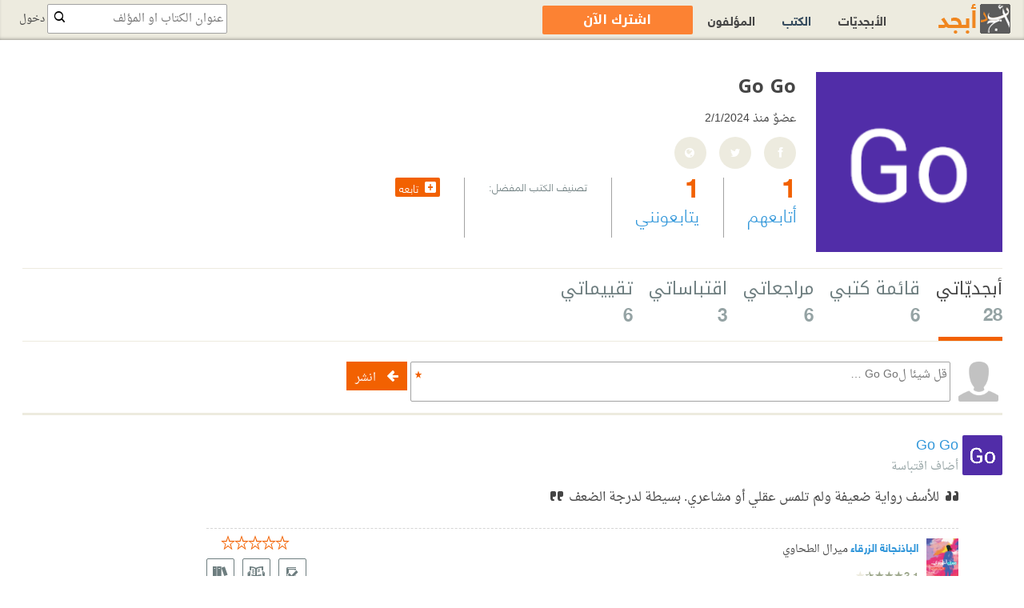

--- FILE ---
content_type: text/html; charset=utf-8
request_url: https://www.abjjad.com/story/book/2019131392?IsPlain=False
body_size: 254
content:


	<div class="img">
		<a href="/book/2019131392/%D8%A7%D9%84%D8%A8%D8%A7%D8%B0%D9%86%D8%AC%D8%A7%D9%86%D8%A9-%D8%A7%D9%84%D8%B2%D8%B1%D9%82%D8%A7%D8%A1"><img src="https://cdn.abjjad.com/pub/8dc581c9-9d9a-49f2-8311-194d6a5b15d6-192X290.png" alt="الباذنجانة  الزرقاء" /></a>
	</div>
	<h6><a href="/book/2019131392/%D8%A7%D9%84%D8%A8%D8%A7%D8%B0%D9%86%D8%AC%D8%A7%D9%86%D8%A9-%D8%A7%D9%84%D8%B2%D8%B1%D9%82%D8%A7%D8%A1">الباذنجانة  الزرقاء</a></h6>
		<span class="author">

				<a href="/author/6805861/%D9%85%D9%8A%D8%B1%D8%A7%D9%84-%D8%A7%D9%84%D8%B7%D8%AD%D8%A7%D9%88%D9%8A">
					ميرال الطحاوي
				</a>		</span>
		<span class="rating" data-behavior="StarRating" data-show-number="true"><span class="number">3.1</span></span>
		<div class="action">
			<div class="guts">

				

<span class="starrate" data-behavior="StarRate"
	  data-src="/book/rate?id=2019131392&amp;sourceRecordId=0"
	  data-ga="StarRate_Badge"
	  data-param-name="Rate"
	  data-rating="-1"
      data-facebook-app-id="413404822022337" data-facebook-redirect-uri="https://www.abjjad.com/Handler/FBEmpty" data-share-facebook-url="https://www.abjjad.com/book/2019131392"></span>

<ul class="actionitems readstatus" data-behavior="ReadStatus"
	data-src="/book/status/2019131392?bookEditionId=2180481309&amp;sourceRecordId=0" 
	data-param-name="status"
	data-trigger=".h"
    data-facebook-app-id="413404822022337" data-facebook-redirect-uri="https://www.abjjad.com/Handler/FBEmpty" data-share-facebook-url="https://www.abjjad.com/book/2019131392"
	
	data-current-value="-1">
    <li class="bead" data-param-value="2">
        <span class="h read" title="قرأته" data-ga="Shelf_Badge"></span>
    </li>

    <li class="bead" data-param-value="1">
        <span class="h reading" title="أقرؤه" data-ga="Shelf_Badge"></span>

    </li>

    <li class="bead" data-param-value="0">
        <span class="h willread" title="سأقرؤه" data-ga="Shelf_Badge"></span>

    </li>

</ul>

 
			</div>
		</div>


--- FILE ---
content_type: text/html; charset=utf-8
request_url: https://www.abjjad.com/story/book/2019131392?IsPlain=False
body_size: 285
content:


	<div class="img">
		<a href="/book/2019131392/%D8%A7%D9%84%D8%A8%D8%A7%D8%B0%D9%86%D8%AC%D8%A7%D9%86%D8%A9-%D8%A7%D9%84%D8%B2%D8%B1%D9%82%D8%A7%D8%A1"><img src="https://cdn.abjjad.com/pub/8dc581c9-9d9a-49f2-8311-194d6a5b15d6-192X290.png" alt="الباذنجانة  الزرقاء" /></a>
	</div>
	<h6><a href="/book/2019131392/%D8%A7%D9%84%D8%A8%D8%A7%D8%B0%D9%86%D8%AC%D8%A7%D9%86%D8%A9-%D8%A7%D9%84%D8%B2%D8%B1%D9%82%D8%A7%D8%A1">الباذنجانة  الزرقاء</a></h6>
		<span class="author">

				<a href="/author/6805861/%D9%85%D9%8A%D8%B1%D8%A7%D9%84-%D8%A7%D9%84%D8%B7%D8%AD%D8%A7%D9%88%D9%8A">
					ميرال الطحاوي
				</a>		</span>
		<span class="rating" data-behavior="StarRating" data-show-number="true"><span class="number">3.1</span></span>
		<div class="action">
			<div class="guts">

				

<span class="starrate" data-behavior="StarRate"
	  data-src="/book/rate?id=2019131392&amp;sourceRecordId=0"
	  data-ga="StarRate_Badge"
	  data-param-name="Rate"
	  data-rating="-1"
      data-facebook-app-id="413404822022337" data-facebook-redirect-uri="https://www.abjjad.com/Handler/FBEmpty" data-share-facebook-url="https://www.abjjad.com/book/2019131392"></span>

<ul class="actionitems readstatus" data-behavior="ReadStatus"
	data-src="/book/status/2019131392?bookEditionId=2180481309&amp;sourceRecordId=0" 
	data-param-name="status"
	data-trigger=".h"
    data-facebook-app-id="413404822022337" data-facebook-redirect-uri="https://www.abjjad.com/Handler/FBEmpty" data-share-facebook-url="https://www.abjjad.com/book/2019131392"
	
	data-current-value="-1">
    <li class="bead" data-param-value="2">
        <span class="h read" title="قرأته" data-ga="Shelf_Badge"></span>
    </li>

    <li class="bead" data-param-value="1">
        <span class="h reading" title="أقرؤه" data-ga="Shelf_Badge"></span>

    </li>

    <li class="bead" data-param-value="0">
        <span class="h willread" title="سأقرؤه" data-ga="Shelf_Badge"></span>

    </li>

</ul>

 
			</div>
		</div>


--- FILE ---
content_type: text/html; charset=utf-8
request_url: https://www.abjjad.com/story/book/2019131392?IsPlain=False
body_size: 198
content:


	<div class="img">
		<a href="/book/2019131392/%D8%A7%D9%84%D8%A8%D8%A7%D8%B0%D9%86%D8%AC%D8%A7%D9%86%D8%A9-%D8%A7%D9%84%D8%B2%D8%B1%D9%82%D8%A7%D8%A1"><img src="https://cdn.abjjad.com/pub/8dc581c9-9d9a-49f2-8311-194d6a5b15d6-192X290.png" alt="الباذنجانة  الزرقاء" /></a>
	</div>
	<h6><a href="/book/2019131392/%D8%A7%D9%84%D8%A8%D8%A7%D8%B0%D9%86%D8%AC%D8%A7%D9%86%D8%A9-%D8%A7%D9%84%D8%B2%D8%B1%D9%82%D8%A7%D8%A1">الباذنجانة  الزرقاء</a></h6>
		<span class="author">

				<a href="/author/6805861/%D9%85%D9%8A%D8%B1%D8%A7%D9%84-%D8%A7%D9%84%D8%B7%D8%AD%D8%A7%D9%88%D9%8A">
					ميرال الطحاوي
				</a>		</span>
		<span class="rating" data-behavior="StarRating" data-show-number="true"><span class="number">3.1</span></span>
		<div class="action">
			<div class="guts">

				

<span class="starrate" data-behavior="StarRate"
	  data-src="/book/rate?id=2019131392&amp;sourceRecordId=0"
	  data-ga="StarRate_Badge"
	  data-param-name="Rate"
	  data-rating="-1"
      data-facebook-app-id="413404822022337" data-facebook-redirect-uri="https://www.abjjad.com/Handler/FBEmpty" data-share-facebook-url="https://www.abjjad.com/book/2019131392"></span>

<ul class="actionitems readstatus" data-behavior="ReadStatus"
	data-src="/book/status/2019131392?bookEditionId=2180481309&amp;sourceRecordId=0" 
	data-param-name="status"
	data-trigger=".h"
    data-facebook-app-id="413404822022337" data-facebook-redirect-uri="https://www.abjjad.com/Handler/FBEmpty" data-share-facebook-url="https://www.abjjad.com/book/2019131392"
	
	data-current-value="-1">
    <li class="bead" data-param-value="2">
        <span class="h read" title="قرأته" data-ga="Shelf_Badge"></span>
    </li>

    <li class="bead" data-param-value="1">
        <span class="h reading" title="أقرؤه" data-ga="Shelf_Badge"></span>

    </li>

    <li class="bead" data-param-value="0">
        <span class="h willread" title="سأقرؤه" data-ga="Shelf_Badge"></span>

    </li>

</ul>

 
			</div>
		</div>


--- FILE ---
content_type: text/html; charset=utf-8
request_url: https://www.abjjad.com/story/book/2019131392?editionId=2180481309&IsPlain=False
body_size: 177
content:


	<div class="img">
		<a href="/book/2019131392/%D8%A7%D9%84%D8%A8%D8%A7%D8%B0%D9%86%D8%AC%D8%A7%D9%86%D8%A9-%D8%A7%D9%84%D8%B2%D8%B1%D9%82%D8%A7%D8%A1"><img src="https://cdn.abjjad.com/pub/8dc581c9-9d9a-49f2-8311-194d6a5b15d6-192X290.png" alt="الباذنجانة  الزرقاء" /></a>
	</div>
	<h6><a href="/book/2019131392/%D8%A7%D9%84%D8%A8%D8%A7%D8%B0%D9%86%D8%AC%D8%A7%D9%86%D8%A9-%D8%A7%D9%84%D8%B2%D8%B1%D9%82%D8%A7%D8%A1">الباذنجانة  الزرقاء</a></h6>
		<span class="author">

				<a href="/author/6805861/%D9%85%D9%8A%D8%B1%D8%A7%D9%84-%D8%A7%D9%84%D8%B7%D8%AD%D8%A7%D9%88%D9%8A">
					ميرال الطحاوي
				</a>		</span>
		<span class="rating" data-behavior="StarRating" data-show-number="true"><span class="number">3.1</span></span>
		<div class="action">
			<div class="guts">

				

<span class="starrate" data-behavior="StarRate"
	  data-src="/book/rate?id=2019131392&amp;sourceRecordId=0"
	  data-ga="StarRate_Badge"
	  data-param-name="Rate"
	  data-rating="-1"
      data-facebook-app-id="413404822022337" data-facebook-redirect-uri="https://www.abjjad.com/Handler/FBEmpty" data-share-facebook-url="https://www.abjjad.com/book/2019131392"></span>

<ul class="actionitems readstatus" data-behavior="ReadStatus"
	data-src="/book/status/2019131392?bookEditionId=2180481309&amp;sourceRecordId=0" 
	data-param-name="status"
	data-trigger=".h"
    data-facebook-app-id="413404822022337" data-facebook-redirect-uri="https://www.abjjad.com/Handler/FBEmpty" data-share-facebook-url="https://www.abjjad.com/book/2019131392"
	
	data-current-value="-1">
    <li class="bead" data-param-value="2">
        <span class="h read" title="قرأته" data-ga="Shelf_Badge"></span>
    </li>

    <li class="bead" data-param-value="1">
        <span class="h reading" title="أقرؤه" data-ga="Shelf_Badge"></span>

    </li>

    <li class="bead" data-param-value="0">
        <span class="h willread" title="سأقرؤه" data-ga="Shelf_Badge"></span>

    </li>

</ul>

 
			</div>
		</div>


--- FILE ---
content_type: text/html; charset=utf-8
request_url: https://www.abjjad.com/story/book/2731671552?IsPlain=False
body_size: 141
content:


	<div class="img">
		<a href="/book/2731671552/%D8%B9%D9%82%D8%A7%D9%82%D9%8A%D8%B1-%D9%85%D8%AD%D8%B1%D9%85%D8%A9"><img src="https://cdn.abjjad.com/pub/d1468b0c-e52f-4403-a39c-62a855df9a80-192X290.png" alt="عقاقير محرّمة" /></a>
	</div>
	<h6><a href="/book/2731671552/%D8%B9%D9%82%D8%A7%D9%82%D9%8A%D8%B1-%D9%85%D8%AD%D8%B1%D9%85%D8%A9">عقاقير محرّمة</a></h6>
		<span class="author">

				<a href="/author/3289808896/%D8%B9%D8%B5%D8%A7%D9%85-%D8%B1%D8%A7%D8%B3%D9%85">
					عصام راسم
				</a>		</span>
		<span class="rating" data-behavior="StarRating" data-show-number="true"><span class="number">4.2</span></span>
		<div class="action">
			<div class="guts">

				

<span class="starrate" data-behavior="StarRate"
	  data-src="/book/rate?id=2731671552"
	  data-ga="StarRate_Badge"
	  data-param-name="Rate"
	  data-rating="-1"
      data-facebook-app-id="413404822022337" data-facebook-redirect-uri="https://www.abjjad.com/Handler/FBEmpty" data-share-facebook-url="https://www.abjjad.com/book/2731671552"></span>

<ul class="actionitems readstatus" data-behavior="ReadStatus"
	data-src="/book/status/2731671552?bookEditionId=2732228609" 
	data-param-name="status"
	data-trigger=".h"
    data-facebook-app-id="413404822022337" data-facebook-redirect-uri="https://www.abjjad.com/Handler/FBEmpty" data-share-facebook-url="https://www.abjjad.com/book/2731671552"
	
	data-current-value="-1">
    <li class="bead" data-param-value="2">
        <span class="h read" title="قرأته" data-ga="Shelf_Badge"></span>
    </li>

    <li class="bead" data-param-value="1">
        <span class="h reading" title="أقرؤه" data-ga="Shelf_Badge"></span>

    </li>

    <li class="bead" data-param-value="0">
        <span class="h willread" title="سأقرؤه" data-ga="Shelf_Badge"></span>

    </li>

</ul>

 
			</div>
		</div>


--- FILE ---
content_type: text/html; charset=utf-8
request_url: https://www.abjjad.com/story/book/2809528334?IsPlain=False
body_size: 259
content:


	<div class="img">
		<a href="/book/2809528334/%D8%AA%D8%AD%D8%AA-%D8%A7%D9%84%D8%A7%D8%B1%D8%B6-%D8%B0%D8%A7%D9%87%D8%A8%D8%A7-%D9%85%D8%B9-%D8%A7%D9%84%D8%AC%D9%85%D9%88%D8%B9-%D8%A7%D9%84%D8%BA%D9%81%D9%8A%D8%B1%D8%A9"><img src="https://cdn.abjjad.com/pub/cff27599-cf87-4874-bfd2-d31a8eaf9217-192X290.png" alt="تحت الأرض : ذاهبًا مع الجموع الغفيرة" /></a>
	</div>
	<h6><a href="/book/2809528334/%D8%AA%D8%AD%D8%AA-%D8%A7%D9%84%D8%A7%D8%B1%D8%B6-%D8%B0%D8%A7%D9%87%D8%A8%D8%A7-%D9%85%D8%B9-%D8%A7%D9%84%D8%AC%D9%85%D9%88%D8%B9-%D8%A7%D9%84%D8%BA%D9%81%D9%8A%D8%B1%D8%A9">تحت الأرض : ذاهبًا مع الجموع الغفيرة</a></h6>
		<span class="author">

				<a href="/author/3289808896/%D8%B9%D8%B5%D8%A7%D9%85-%D8%B1%D8%A7%D8%B3%D9%85">
					عصام راسم
				</a>		</span>
		<span class="rating" data-behavior="StarRating" data-show-number="true"><span class="number">5</span></span>
		<div class="action">
			<div class="guts">

				

<span class="starrate" data-behavior="StarRate"
	  data-src="/book/rate?id=2809528334"
	  data-ga="StarRate_Badge"
	  data-param-name="Rate"
	  data-rating="-1"
      data-facebook-app-id="413404822022337" data-facebook-redirect-uri="https://www.abjjad.com/Handler/FBEmpty" data-share-facebook-url="https://www.abjjad.com/book/2809528334"></span>

<ul class="actionitems readstatus" data-behavior="ReadStatus"
	data-src="/book/status/2809528334?bookEditionId=2810576910" 
	data-param-name="status"
	data-trigger=".h"
    data-facebook-app-id="413404822022337" data-facebook-redirect-uri="https://www.abjjad.com/Handler/FBEmpty" data-share-facebook-url="https://www.abjjad.com/book/2809528334"
	
	data-current-value="-1">
    <li class="bead" data-param-value="2">
        <span class="h read" title="قرأته" data-ga="Shelf_Badge"></span>
    </li>

    <li class="bead" data-param-value="1">
        <span class="h reading" title="أقرؤه" data-ga="Shelf_Badge"></span>

    </li>

    <li class="bead" data-param-value="0">
        <span class="h willread" title="سأقرؤه" data-ga="Shelf_Badge"></span>

    </li>

</ul>

 
			</div>
		</div>


--- FILE ---
content_type: text/html; charset=utf-8
request_url: https://www.abjjad.com/story/book/2731671552?IsPlain=False
body_size: 212
content:


	<div class="img">
		<a href="/book/2731671552/%D8%B9%D9%82%D8%A7%D9%82%D9%8A%D8%B1-%D9%85%D8%AD%D8%B1%D9%85%D8%A9"><img src="https://cdn.abjjad.com/pub/d1468b0c-e52f-4403-a39c-62a855df9a80-192X290.png" alt="عقاقير محرّمة" /></a>
	</div>
	<h6><a href="/book/2731671552/%D8%B9%D9%82%D8%A7%D9%82%D9%8A%D8%B1-%D9%85%D8%AD%D8%B1%D9%85%D8%A9">عقاقير محرّمة</a></h6>
		<span class="author">

				<a href="/author/3289808896/%D8%B9%D8%B5%D8%A7%D9%85-%D8%B1%D8%A7%D8%B3%D9%85">
					عصام راسم
				</a>		</span>
		<span class="rating" data-behavior="StarRating" data-show-number="true"><span class="number">4.2</span></span>
		<div class="action">
			<div class="guts">

				

<span class="starrate" data-behavior="StarRate"
	  data-src="/book/rate?id=2731671552"
	  data-ga="StarRate_Badge"
	  data-param-name="Rate"
	  data-rating="-1"
      data-facebook-app-id="413404822022337" data-facebook-redirect-uri="https://www.abjjad.com/Handler/FBEmpty" data-share-facebook-url="https://www.abjjad.com/book/2731671552"></span>

<ul class="actionitems readstatus" data-behavior="ReadStatus"
	data-src="/book/status/2731671552?bookEditionId=2732228609" 
	data-param-name="status"
	data-trigger=".h"
    data-facebook-app-id="413404822022337" data-facebook-redirect-uri="https://www.abjjad.com/Handler/FBEmpty" data-share-facebook-url="https://www.abjjad.com/book/2731671552"
	
	data-current-value="-1">
    <li class="bead" data-param-value="2">
        <span class="h read" title="قرأته" data-ga="Shelf_Badge"></span>
    </li>

    <li class="bead" data-param-value="1">
        <span class="h reading" title="أقرؤه" data-ga="Shelf_Badge"></span>

    </li>

    <li class="bead" data-param-value="0">
        <span class="h willread" title="سأقرؤه" data-ga="Shelf_Badge"></span>

    </li>

</ul>

 
			</div>
		</div>


--- FILE ---
content_type: text/html; charset=utf-8
request_url: https://www.abjjad.com/story/book/2731671552?IsPlain=False
body_size: 143
content:


	<div class="img">
		<a href="/book/2731671552/%D8%B9%D9%82%D8%A7%D9%82%D9%8A%D8%B1-%D9%85%D8%AD%D8%B1%D9%85%D8%A9"><img src="https://cdn.abjjad.com/pub/d1468b0c-e52f-4403-a39c-62a855df9a80-192X290.png" alt="عقاقير محرّمة" /></a>
	</div>
	<h6><a href="/book/2731671552/%D8%B9%D9%82%D8%A7%D9%82%D9%8A%D8%B1-%D9%85%D8%AD%D8%B1%D9%85%D8%A9">عقاقير محرّمة</a></h6>
		<span class="author">

				<a href="/author/3289808896/%D8%B9%D8%B5%D8%A7%D9%85-%D8%B1%D8%A7%D8%B3%D9%85">
					عصام راسم
				</a>		</span>
		<span class="rating" data-behavior="StarRating" data-show-number="true"><span class="number">4.2</span></span>
		<div class="action">
			<div class="guts">

				

<span class="starrate" data-behavior="StarRate"
	  data-src="/book/rate?id=2731671552"
	  data-ga="StarRate_Badge"
	  data-param-name="Rate"
	  data-rating="-1"
      data-facebook-app-id="413404822022337" data-facebook-redirect-uri="https://www.abjjad.com/Handler/FBEmpty" data-share-facebook-url="https://www.abjjad.com/book/2731671552"></span>

<ul class="actionitems readstatus" data-behavior="ReadStatus"
	data-src="/book/status/2731671552?bookEditionId=2732228609" 
	data-param-name="status"
	data-trigger=".h"
    data-facebook-app-id="413404822022337" data-facebook-redirect-uri="https://www.abjjad.com/Handler/FBEmpty" data-share-facebook-url="https://www.abjjad.com/book/2731671552"
	
	data-current-value="-1">
    <li class="bead" data-param-value="2">
        <span class="h read" title="قرأته" data-ga="Shelf_Badge"></span>
    </li>

    <li class="bead" data-param-value="1">
        <span class="h reading" title="أقرؤه" data-ga="Shelf_Badge"></span>

    </li>

    <li class="bead" data-param-value="0">
        <span class="h willread" title="سأقرؤه" data-ga="Shelf_Badge"></span>

    </li>

</ul>

 
			</div>
		</div>


--- FILE ---
content_type: text/html; charset=utf-8
request_url: https://www.abjjad.com/story/book/2731671552?editionId=2732228609&IsPlain=False
body_size: 167
content:


	<div class="img">
		<a href="/book/2731671552/%D8%B9%D9%82%D8%A7%D9%82%D9%8A%D8%B1-%D9%85%D8%AD%D8%B1%D9%85%D8%A9"><img src="https://cdn.abjjad.com/pub/d1468b0c-e52f-4403-a39c-62a855df9a80-192X290.png" alt="عقاقير محرّمة" /></a>
	</div>
	<h6><a href="/book/2731671552/%D8%B9%D9%82%D8%A7%D9%82%D9%8A%D8%B1-%D9%85%D8%AD%D8%B1%D9%85%D8%A9">عقاقير محرّمة</a></h6>
		<span class="author">

				<a href="/author/3289808896/%D8%B9%D8%B5%D8%A7%D9%85-%D8%B1%D8%A7%D8%B3%D9%85">
					عصام راسم
				</a>		</span>
		<span class="rating" data-behavior="StarRating" data-show-number="true"><span class="number">4.2</span></span>
		<div class="action">
			<div class="guts">

				

<span class="starrate" data-behavior="StarRate"
	  data-src="/book/rate?id=2731671552"
	  data-ga="StarRate_Badge"
	  data-param-name="Rate"
	  data-rating="-1"
      data-facebook-app-id="413404822022337" data-facebook-redirect-uri="https://www.abjjad.com/Handler/FBEmpty" data-share-facebook-url="https://www.abjjad.com/book/2731671552"></span>

<ul class="actionitems readstatus" data-behavior="ReadStatus"
	data-src="/book/status/2731671552?bookEditionId=2732228609" 
	data-param-name="status"
	data-trigger=".h"
    data-facebook-app-id="413404822022337" data-facebook-redirect-uri="https://www.abjjad.com/Handler/FBEmpty" data-share-facebook-url="https://www.abjjad.com/book/2731671552"
	
	data-current-value="-1">
    <li class="bead" data-param-value="2">
        <span class="h read" title="قرأته" data-ga="Shelf_Badge"></span>
    </li>

    <li class="bead" data-param-value="1">
        <span class="h reading" title="أقرؤه" data-ga="Shelf_Badge"></span>

    </li>

    <li class="bead" data-param-value="0">
        <span class="h willread" title="سأقرؤه" data-ga="Shelf_Badge"></span>

    </li>

</ul>

 
			</div>
		</div>


--- FILE ---
content_type: text/html; charset=utf-8
request_url: https://www.abjjad.com/story/book/2775646209?IsPlain=False
body_size: 235
content:


	<div class="img">
		<a href="/book/2775646209/%D8%B1%D9%82%D8%B5-%D8%A7%D9%81%D8%B1%D9%8A%D9%82%D9%8A"><img src="https://cdn.abjjad.com/pub/89896298-bb6a-410b-88d2-333b02878d2c-192X290.png" alt="رقص أفريقي" /></a>
	</div>
	<h6><a href="/book/2775646209/%D8%B1%D9%82%D8%B5-%D8%A7%D9%81%D8%B1%D9%8A%D9%82%D9%8A">رقص أفريقي</a></h6>
		<span class="author">

				<a href="/author/3289808896/%D8%B9%D8%B5%D8%A7%D9%85-%D8%B1%D8%A7%D8%B3%D9%85">
					عصام راسم
				</a>		</span>
		<span class="rating" data-behavior="StarRating" data-show-number="true"><span class="number">4.2</span></span>
		<div class="action">
			<div class="guts">

				

<span class="starrate" data-behavior="StarRate"
	  data-src="/book/rate?id=2775646209"
	  data-ga="StarRate_Badge"
	  data-param-name="Rate"
	  data-rating="-1"
      data-facebook-app-id="413404822022337" data-facebook-redirect-uri="https://www.abjjad.com/Handler/FBEmpty" data-share-facebook-url="https://www.abjjad.com/book/2775646209"></span>

<ul class="actionitems readstatus" data-behavior="ReadStatus"
	data-src="/book/status/2775646209?bookEditionId=2776694785" 
	data-param-name="status"
	data-trigger=".h"
    data-facebook-app-id="413404822022337" data-facebook-redirect-uri="https://www.abjjad.com/Handler/FBEmpty" data-share-facebook-url="https://www.abjjad.com/book/2775646209"
	
	data-current-value="-1">
    <li class="bead" data-param-value="2">
        <span class="h read" title="قرأته" data-ga="Shelf_Badge"></span>
    </li>

    <li class="bead" data-param-value="1">
        <span class="h reading" title="أقرؤه" data-ga="Shelf_Badge"></span>

    </li>

    <li class="bead" data-param-value="0">
        <span class="h willread" title="سأقرؤه" data-ga="Shelf_Badge"></span>

    </li>

</ul>

 
			</div>
		</div>


--- FILE ---
content_type: text/html; charset=utf-8
request_url: https://www.abjjad.com/story/book/2775646209?IsPlain=False
body_size: 129
content:


	<div class="img">
		<a href="/book/2775646209/%D8%B1%D9%82%D8%B5-%D8%A7%D9%81%D8%B1%D9%8A%D9%82%D9%8A"><img src="https://cdn.abjjad.com/pub/89896298-bb6a-410b-88d2-333b02878d2c-192X290.png" alt="رقص أفريقي" /></a>
	</div>
	<h6><a href="/book/2775646209/%D8%B1%D9%82%D8%B5-%D8%A7%D9%81%D8%B1%D9%8A%D9%82%D9%8A">رقص أفريقي</a></h6>
		<span class="author">

				<a href="/author/3289808896/%D8%B9%D8%B5%D8%A7%D9%85-%D8%B1%D8%A7%D8%B3%D9%85">
					عصام راسم
				</a>		</span>
		<span class="rating" data-behavior="StarRating" data-show-number="true"><span class="number">4.2</span></span>
		<div class="action">
			<div class="guts">

				

<span class="starrate" data-behavior="StarRate"
	  data-src="/book/rate?id=2775646209"
	  data-ga="StarRate_Badge"
	  data-param-name="Rate"
	  data-rating="-1"
      data-facebook-app-id="413404822022337" data-facebook-redirect-uri="https://www.abjjad.com/Handler/FBEmpty" data-share-facebook-url="https://www.abjjad.com/book/2775646209"></span>

<ul class="actionitems readstatus" data-behavior="ReadStatus"
	data-src="/book/status/2775646209?bookEditionId=2776694785" 
	data-param-name="status"
	data-trigger=".h"
    data-facebook-app-id="413404822022337" data-facebook-redirect-uri="https://www.abjjad.com/Handler/FBEmpty" data-share-facebook-url="https://www.abjjad.com/book/2775646209"
	
	data-current-value="-1">
    <li class="bead" data-param-value="2">
        <span class="h read" title="قرأته" data-ga="Shelf_Badge"></span>
    </li>

    <li class="bead" data-param-value="1">
        <span class="h reading" title="أقرؤه" data-ga="Shelf_Badge"></span>

    </li>

    <li class="bead" data-param-value="0">
        <span class="h willread" title="سأقرؤه" data-ga="Shelf_Badge"></span>

    </li>

</ul>

 
			</div>
		</div>


--- FILE ---
content_type: text/html; charset=utf-8
request_url: https://www.abjjad.com/story/book/2775646209?editionId=2776694785&IsPlain=False
body_size: 199
content:


	<div class="img">
		<a href="/book/2775646209/%D8%B1%D9%82%D8%B5-%D8%A7%D9%81%D8%B1%D9%8A%D9%82%D9%8A"><img src="https://cdn.abjjad.com/pub/89896298-bb6a-410b-88d2-333b02878d2c-192X290.png" alt="رقص أفريقي" /></a>
	</div>
	<h6><a href="/book/2775646209/%D8%B1%D9%82%D8%B5-%D8%A7%D9%81%D8%B1%D9%8A%D9%82%D9%8A">رقص أفريقي</a></h6>
		<span class="author">

				<a href="/author/3289808896/%D8%B9%D8%B5%D8%A7%D9%85-%D8%B1%D8%A7%D8%B3%D9%85">
					عصام راسم
				</a>		</span>
		<span class="rating" data-behavior="StarRating" data-show-number="true"><span class="number">4.2</span></span>
		<div class="action">
			<div class="guts">

				

<span class="starrate" data-behavior="StarRate"
	  data-src="/book/rate?id=2775646209"
	  data-ga="StarRate_Badge"
	  data-param-name="Rate"
	  data-rating="-1"
      data-facebook-app-id="413404822022337" data-facebook-redirect-uri="https://www.abjjad.com/Handler/FBEmpty" data-share-facebook-url="https://www.abjjad.com/book/2775646209"></span>

<ul class="actionitems readstatus" data-behavior="ReadStatus"
	data-src="/book/status/2775646209?bookEditionId=2776694785" 
	data-param-name="status"
	data-trigger=".h"
    data-facebook-app-id="413404822022337" data-facebook-redirect-uri="https://www.abjjad.com/Handler/FBEmpty" data-share-facebook-url="https://www.abjjad.com/book/2775646209"
	
	data-current-value="-1">
    <li class="bead" data-param-value="2">
        <span class="h read" title="قرأته" data-ga="Shelf_Badge"></span>
    </li>

    <li class="bead" data-param-value="1">
        <span class="h reading" title="أقرؤه" data-ga="Shelf_Badge"></span>

    </li>

    <li class="bead" data-param-value="0">
        <span class="h willread" title="سأقرؤه" data-ga="Shelf_Badge"></span>

    </li>

</ul>

 
			</div>
		</div>


--- FILE ---
content_type: text/html; charset=utf-8
request_url: https://www.abjjad.com/story/book/2776137728?IsPlain=False
body_size: 302
content:


	<div class="img">
		<a href="/book/2776137728/%D8%A7%D9%84%D8%AD%D9%83%D8%B1%D9%88%D8%A8-%D8%A7%D9%88%D8%B1%D8%A7%D9%82-%D8%A7%D8%B9%D8%AA%D9%85%D8%A7%D8%AF-%D8%B4%D8%AE%D8%B5%D9%8A"><img src="https://cdn.abjjad.com/pub/446ab410-06c4-46ca-82a9-95157562e437-192X290.png" alt="الحكروب: أوراق اعتماد شخصي" /></a>
	</div>
	<h6><a href="/book/2776137728/%D8%A7%D9%84%D8%AD%D9%83%D8%B1%D9%88%D8%A8-%D8%A7%D9%88%D8%B1%D8%A7%D9%82-%D8%A7%D8%B9%D8%AA%D9%85%D8%A7%D8%AF-%D8%B4%D8%AE%D8%B5%D9%8A">الحكروب: أوراق اعتماد شخصي</a></h6>
		<span class="author">

				<a href="/author/3289808896/%D8%B9%D8%B5%D8%A7%D9%85-%D8%B1%D8%A7%D8%B3%D9%85">
					عصام راسم
				</a>		</span>
		<span class="rating" data-behavior="StarRating" data-show-number="true"><span class="number">4.7</span></span>
		<div class="action">
			<div class="guts">

				

<span class="starrate" data-behavior="StarRate"
	  data-src="/book/rate?id=2776137728"
	  data-ga="StarRate_Badge"
	  data-param-name="Rate"
	  data-rating="-1"
      data-facebook-app-id="413404822022337" data-facebook-redirect-uri="https://www.abjjad.com/Handler/FBEmpty" data-share-facebook-url="https://www.abjjad.com/book/2776137728"></span>

<ul class="actionitems readstatus" data-behavior="ReadStatus"
	data-src="/book/status/2776137728?bookEditionId=2777186304" 
	data-param-name="status"
	data-trigger=".h"
    data-facebook-app-id="413404822022337" data-facebook-redirect-uri="https://www.abjjad.com/Handler/FBEmpty" data-share-facebook-url="https://www.abjjad.com/book/2776137728"
	
	data-current-value="-1">
    <li class="bead" data-param-value="2">
        <span class="h read" title="قرأته" data-ga="Shelf_Badge"></span>
    </li>

    <li class="bead" data-param-value="1">
        <span class="h reading" title="أقرؤه" data-ga="Shelf_Badge"></span>

    </li>

    <li class="bead" data-param-value="0">
        <span class="h willread" title="سأقرؤه" data-ga="Shelf_Badge"></span>

    </li>

</ul>

 
			</div>
		</div>


--- FILE ---
content_type: text/html; charset=utf-8
request_url: https://www.abjjad.com/story/book/2776137728?IsPlain=False
body_size: 247
content:


	<div class="img">
		<a href="/book/2776137728/%D8%A7%D9%84%D8%AD%D9%83%D8%B1%D9%88%D8%A8-%D8%A7%D9%88%D8%B1%D8%A7%D9%82-%D8%A7%D8%B9%D8%AA%D9%85%D8%A7%D8%AF-%D8%B4%D8%AE%D8%B5%D9%8A"><img src="https://cdn.abjjad.com/pub/446ab410-06c4-46ca-82a9-95157562e437-192X290.png" alt="الحكروب: أوراق اعتماد شخصي" /></a>
	</div>
	<h6><a href="/book/2776137728/%D8%A7%D9%84%D8%AD%D9%83%D8%B1%D9%88%D8%A8-%D8%A7%D9%88%D8%B1%D8%A7%D9%82-%D8%A7%D8%B9%D8%AA%D9%85%D8%A7%D8%AF-%D8%B4%D8%AE%D8%B5%D9%8A">الحكروب: أوراق اعتماد شخصي</a></h6>
		<span class="author">

				<a href="/author/3289808896/%D8%B9%D8%B5%D8%A7%D9%85-%D8%B1%D8%A7%D8%B3%D9%85">
					عصام راسم
				</a>		</span>
		<span class="rating" data-behavior="StarRating" data-show-number="true"><span class="number">4.7</span></span>
		<div class="action">
			<div class="guts">

				

<span class="starrate" data-behavior="StarRate"
	  data-src="/book/rate?id=2776137728"
	  data-ga="StarRate_Badge"
	  data-param-name="Rate"
	  data-rating="-1"
      data-facebook-app-id="413404822022337" data-facebook-redirect-uri="https://www.abjjad.com/Handler/FBEmpty" data-share-facebook-url="https://www.abjjad.com/book/2776137728"></span>

<ul class="actionitems readstatus" data-behavior="ReadStatus"
	data-src="/book/status/2776137728?bookEditionId=2777186304" 
	data-param-name="status"
	data-trigger=".h"
    data-facebook-app-id="413404822022337" data-facebook-redirect-uri="https://www.abjjad.com/Handler/FBEmpty" data-share-facebook-url="https://www.abjjad.com/book/2776137728"
	
	data-current-value="-1">
    <li class="bead" data-param-value="2">
        <span class="h read" title="قرأته" data-ga="Shelf_Badge"></span>
    </li>

    <li class="bead" data-param-value="1">
        <span class="h reading" title="أقرؤه" data-ga="Shelf_Badge"></span>

    </li>

    <li class="bead" data-param-value="0">
        <span class="h willread" title="سأقرؤه" data-ga="Shelf_Badge"></span>

    </li>

</ul>

 
			</div>
		</div>


--- FILE ---
content_type: text/html; charset=utf-8
request_url: https://www.abjjad.com/story/book/2809528334?IsPlain=False
body_size: 216
content:


	<div class="img">
		<a href="/book/2809528334/%D8%AA%D8%AD%D8%AA-%D8%A7%D9%84%D8%A7%D8%B1%D8%B6-%D8%B0%D8%A7%D9%87%D8%A8%D8%A7-%D9%85%D8%B9-%D8%A7%D9%84%D8%AC%D9%85%D9%88%D8%B9-%D8%A7%D9%84%D8%BA%D9%81%D9%8A%D8%B1%D8%A9"><img src="https://cdn.abjjad.com/pub/cff27599-cf87-4874-bfd2-d31a8eaf9217-192X290.png" alt="تحت الأرض : ذاهبًا مع الجموع الغفيرة" /></a>
	</div>
	<h6><a href="/book/2809528334/%D8%AA%D8%AD%D8%AA-%D8%A7%D9%84%D8%A7%D8%B1%D8%B6-%D8%B0%D8%A7%D9%87%D8%A8%D8%A7-%D9%85%D8%B9-%D8%A7%D9%84%D8%AC%D9%85%D9%88%D8%B9-%D8%A7%D9%84%D8%BA%D9%81%D9%8A%D8%B1%D8%A9">تحت الأرض : ذاهبًا مع الجموع الغفيرة</a></h6>
		<span class="author">

				<a href="/author/3289808896/%D8%B9%D8%B5%D8%A7%D9%85-%D8%B1%D8%A7%D8%B3%D9%85">
					عصام راسم
				</a>		</span>
		<span class="rating" data-behavior="StarRating" data-show-number="true"><span class="number">5</span></span>
		<div class="action">
			<div class="guts">

				

<span class="starrate" data-behavior="StarRate"
	  data-src="/book/rate?id=2809528334"
	  data-ga="StarRate_Badge"
	  data-param-name="Rate"
	  data-rating="-1"
      data-facebook-app-id="413404822022337" data-facebook-redirect-uri="https://www.abjjad.com/Handler/FBEmpty" data-share-facebook-url="https://www.abjjad.com/book/2809528334"></span>

<ul class="actionitems readstatus" data-behavior="ReadStatus"
	data-src="/book/status/2809528334?bookEditionId=2810576910" 
	data-param-name="status"
	data-trigger=".h"
    data-facebook-app-id="413404822022337" data-facebook-redirect-uri="https://www.abjjad.com/Handler/FBEmpty" data-share-facebook-url="https://www.abjjad.com/book/2809528334"
	
	data-current-value="-1">
    <li class="bead" data-param-value="2">
        <span class="h read" title="قرأته" data-ga="Shelf_Badge"></span>
    </li>

    <li class="bead" data-param-value="1">
        <span class="h reading" title="أقرؤه" data-ga="Shelf_Badge"></span>

    </li>

    <li class="bead" data-param-value="0">
        <span class="h willread" title="سأقرؤه" data-ga="Shelf_Badge"></span>

    </li>

</ul>

 
			</div>
		</div>


--- FILE ---
content_type: text/html; charset=utf-8
request_url: https://www.abjjad.com/story/book/2809528334?IsPlain=False
body_size: 221
content:


	<div class="img">
		<a href="/book/2809528334/%D8%AA%D8%AD%D8%AA-%D8%A7%D9%84%D8%A7%D8%B1%D8%B6-%D8%B0%D8%A7%D9%87%D8%A8%D8%A7-%D9%85%D8%B9-%D8%A7%D9%84%D8%AC%D9%85%D9%88%D8%B9-%D8%A7%D9%84%D8%BA%D9%81%D9%8A%D8%B1%D8%A9"><img src="https://cdn.abjjad.com/pub/cff27599-cf87-4874-bfd2-d31a8eaf9217-192X290.png" alt="تحت الأرض : ذاهبًا مع الجموع الغفيرة" /></a>
	</div>
	<h6><a href="/book/2809528334/%D8%AA%D8%AD%D8%AA-%D8%A7%D9%84%D8%A7%D8%B1%D8%B6-%D8%B0%D8%A7%D9%87%D8%A8%D8%A7-%D9%85%D8%B9-%D8%A7%D9%84%D8%AC%D9%85%D9%88%D8%B9-%D8%A7%D9%84%D8%BA%D9%81%D9%8A%D8%B1%D8%A9">تحت الأرض : ذاهبًا مع الجموع الغفيرة</a></h6>
		<span class="author">

				<a href="/author/3289808896/%D8%B9%D8%B5%D8%A7%D9%85-%D8%B1%D8%A7%D8%B3%D9%85">
					عصام راسم
				</a>		</span>
		<span class="rating" data-behavior="StarRating" data-show-number="true"><span class="number">5</span></span>
		<div class="action">
			<div class="guts">

				

<span class="starrate" data-behavior="StarRate"
	  data-src="/book/rate?id=2809528334"
	  data-ga="StarRate_Badge"
	  data-param-name="Rate"
	  data-rating="-1"
      data-facebook-app-id="413404822022337" data-facebook-redirect-uri="https://www.abjjad.com/Handler/FBEmpty" data-share-facebook-url="https://www.abjjad.com/book/2809528334"></span>

<ul class="actionitems readstatus" data-behavior="ReadStatus"
	data-src="/book/status/2809528334?bookEditionId=2810576910" 
	data-param-name="status"
	data-trigger=".h"
    data-facebook-app-id="413404822022337" data-facebook-redirect-uri="https://www.abjjad.com/Handler/FBEmpty" data-share-facebook-url="https://www.abjjad.com/book/2809528334"
	
	data-current-value="-1">
    <li class="bead" data-param-value="2">
        <span class="h read" title="قرأته" data-ga="Shelf_Badge"></span>
    </li>

    <li class="bead" data-param-value="1">
        <span class="h reading" title="أقرؤه" data-ga="Shelf_Badge"></span>

    </li>

    <li class="bead" data-param-value="0">
        <span class="h willread" title="سأقرؤه" data-ga="Shelf_Badge"></span>

    </li>

</ul>

 
			</div>
		</div>


--- FILE ---
content_type: text/html; charset=utf-8
request_url: https://www.abjjad.com/story/book/2776137728?IsPlain=False
body_size: 187
content:


	<div class="img">
		<a href="/book/2776137728/%D8%A7%D9%84%D8%AD%D9%83%D8%B1%D9%88%D8%A8-%D8%A7%D9%88%D8%B1%D8%A7%D9%82-%D8%A7%D8%B9%D8%AA%D9%85%D8%A7%D8%AF-%D8%B4%D8%AE%D8%B5%D9%8A"><img src="https://cdn.abjjad.com/pub/446ab410-06c4-46ca-82a9-95157562e437-192X290.png" alt="الحكروب: أوراق اعتماد شخصي" /></a>
	</div>
	<h6><a href="/book/2776137728/%D8%A7%D9%84%D8%AD%D9%83%D8%B1%D9%88%D8%A8-%D8%A7%D9%88%D8%B1%D8%A7%D9%82-%D8%A7%D8%B9%D8%AA%D9%85%D8%A7%D8%AF-%D8%B4%D8%AE%D8%B5%D9%8A">الحكروب: أوراق اعتماد شخصي</a></h6>
		<span class="author">

				<a href="/author/3289808896/%D8%B9%D8%B5%D8%A7%D9%85-%D8%B1%D8%A7%D8%B3%D9%85">
					عصام راسم
				</a>		</span>
		<span class="rating" data-behavior="StarRating" data-show-number="true"><span class="number">4.7</span></span>
		<div class="action">
			<div class="guts">

				

<span class="starrate" data-behavior="StarRate"
	  data-src="/book/rate?id=2776137728"
	  data-ga="StarRate_Badge"
	  data-param-name="Rate"
	  data-rating="-1"
      data-facebook-app-id="413404822022337" data-facebook-redirect-uri="https://www.abjjad.com/Handler/FBEmpty" data-share-facebook-url="https://www.abjjad.com/book/2776137728"></span>

<ul class="actionitems readstatus" data-behavior="ReadStatus"
	data-src="/book/status/2776137728?bookEditionId=2777186304" 
	data-param-name="status"
	data-trigger=".h"
    data-facebook-app-id="413404822022337" data-facebook-redirect-uri="https://www.abjjad.com/Handler/FBEmpty" data-share-facebook-url="https://www.abjjad.com/book/2776137728"
	
	data-current-value="-1">
    <li class="bead" data-param-value="2">
        <span class="h read" title="قرأته" data-ga="Shelf_Badge"></span>
    </li>

    <li class="bead" data-param-value="1">
        <span class="h reading" title="أقرؤه" data-ga="Shelf_Badge"></span>

    </li>

    <li class="bead" data-param-value="0">
        <span class="h willread" title="سأقرؤه" data-ga="Shelf_Badge"></span>

    </li>

</ul>

 
			</div>
		</div>


--- FILE ---
content_type: text/html; charset=utf-8
request_url: https://www.abjjad.com/story/book/2775678978?IsPlain=False
body_size: 154
content:


	<div class="img">
		<a href="/book/2775678978/%D9%83%D8%A7%D9%86-%D9%8A%D8%B4%D8%A8%D9%87%D9%86%D9%8A-%D8%A8%D8%A7%D9%84%D8%B6%D8%A8%D8%B7"><img src="https://cdn.abjjad.com/pub/4ae56ef2-968a-4df6-b74d-3036451a5379-192X290.png" alt="كان يشبهني بالضبط" /></a>
	</div>
	<h6><a href="/book/2775678978/%D9%83%D8%A7%D9%86-%D9%8A%D8%B4%D8%A8%D9%87%D9%86%D9%8A-%D8%A8%D8%A7%D9%84%D8%B6%D8%A8%D8%B7">كان يشبهني بالضبط</a></h6>
		<span class="author">

				<a href="/author/3289808896/%D8%B9%D8%B5%D8%A7%D9%85-%D8%B1%D8%A7%D8%B3%D9%85">
					عصام راسم
				</a>		</span>
		<span class="rating" data-behavior="StarRating" data-show-number="true"><span class="number">4.2</span></span>
		<div class="action">
			<div class="guts">

				

<span class="starrate" data-behavior="StarRate"
	  data-src="/book/rate?id=2775678978"
	  data-ga="StarRate_Badge"
	  data-param-name="Rate"
	  data-rating="-1"
      data-facebook-app-id="413404822022337" data-facebook-redirect-uri="https://www.abjjad.com/Handler/FBEmpty" data-share-facebook-url="https://www.abjjad.com/book/2775678978"></span>

<ul class="actionitems readstatus" data-behavior="ReadStatus"
	data-src="/book/status/2775678978?bookEditionId=2776727554" 
	data-param-name="status"
	data-trigger=".h"
    data-facebook-app-id="413404822022337" data-facebook-redirect-uri="https://www.abjjad.com/Handler/FBEmpty" data-share-facebook-url="https://www.abjjad.com/book/2775678978"
	
	data-current-value="-1">
    <li class="bead" data-param-value="2">
        <span class="h read" title="قرأته" data-ga="Shelf_Badge"></span>
    </li>

    <li class="bead" data-param-value="1">
        <span class="h reading" title="أقرؤه" data-ga="Shelf_Badge"></span>

    </li>

    <li class="bead" data-param-value="0">
        <span class="h willread" title="سأقرؤه" data-ga="Shelf_Badge"></span>

    </li>

</ul>

 
			</div>
		</div>


--- FILE ---
content_type: text/html; charset=utf-8
request_url: https://www.abjjad.com/story/book/2775678978?IsPlain=False
body_size: 177
content:


	<div class="img">
		<a href="/book/2775678978/%D9%83%D8%A7%D9%86-%D9%8A%D8%B4%D8%A8%D9%87%D9%86%D9%8A-%D8%A8%D8%A7%D9%84%D8%B6%D8%A8%D8%B7"><img src="https://cdn.abjjad.com/pub/4ae56ef2-968a-4df6-b74d-3036451a5379-192X290.png" alt="كان يشبهني بالضبط" /></a>
	</div>
	<h6><a href="/book/2775678978/%D9%83%D8%A7%D9%86-%D9%8A%D8%B4%D8%A8%D9%87%D9%86%D9%8A-%D8%A8%D8%A7%D9%84%D8%B6%D8%A8%D8%B7">كان يشبهني بالضبط</a></h6>
		<span class="author">

				<a href="/author/3289808896/%D8%B9%D8%B5%D8%A7%D9%85-%D8%B1%D8%A7%D8%B3%D9%85">
					عصام راسم
				</a>		</span>
		<span class="rating" data-behavior="StarRating" data-show-number="true"><span class="number">4.2</span></span>
		<div class="action">
			<div class="guts">

				

<span class="starrate" data-behavior="StarRate"
	  data-src="/book/rate?id=2775678978"
	  data-ga="StarRate_Badge"
	  data-param-name="Rate"
	  data-rating="-1"
      data-facebook-app-id="413404822022337" data-facebook-redirect-uri="https://www.abjjad.com/Handler/FBEmpty" data-share-facebook-url="https://www.abjjad.com/book/2775678978"></span>

<ul class="actionitems readstatus" data-behavior="ReadStatus"
	data-src="/book/status/2775678978?bookEditionId=2776727554" 
	data-param-name="status"
	data-trigger=".h"
    data-facebook-app-id="413404822022337" data-facebook-redirect-uri="https://www.abjjad.com/Handler/FBEmpty" data-share-facebook-url="https://www.abjjad.com/book/2775678978"
	
	data-current-value="-1">
    <li class="bead" data-param-value="2">
        <span class="h read" title="قرأته" data-ga="Shelf_Badge"></span>
    </li>

    <li class="bead" data-param-value="1">
        <span class="h reading" title="أقرؤه" data-ga="Shelf_Badge"></span>

    </li>

    <li class="bead" data-param-value="0">
        <span class="h willread" title="سأقرؤه" data-ga="Shelf_Badge"></span>

    </li>

</ul>

 
			</div>
		</div>


--- FILE ---
content_type: text/html; charset=utf-8
request_url: https://www.abjjad.com/story/book/2775678978?editionId=2776727554&IsPlain=False
body_size: 156
content:


	<div class="img">
		<a href="/book/2775678978/%D9%83%D8%A7%D9%86-%D9%8A%D8%B4%D8%A8%D9%87%D9%86%D9%8A-%D8%A8%D8%A7%D9%84%D8%B6%D8%A8%D8%B7"><img src="https://cdn.abjjad.com/pub/4ae56ef2-968a-4df6-b74d-3036451a5379-192X290.png" alt="كان يشبهني بالضبط" /></a>
	</div>
	<h6><a href="/book/2775678978/%D9%83%D8%A7%D9%86-%D9%8A%D8%B4%D8%A8%D9%87%D9%86%D9%8A-%D8%A8%D8%A7%D9%84%D8%B6%D8%A8%D8%B7">كان يشبهني بالضبط</a></h6>
		<span class="author">

				<a href="/author/3289808896/%D8%B9%D8%B5%D8%A7%D9%85-%D8%B1%D8%A7%D8%B3%D9%85">
					عصام راسم
				</a>		</span>
		<span class="rating" data-behavior="StarRating" data-show-number="true"><span class="number">4.2</span></span>
		<div class="action">
			<div class="guts">

				

<span class="starrate" data-behavior="StarRate"
	  data-src="/book/rate?id=2775678978"
	  data-ga="StarRate_Badge"
	  data-param-name="Rate"
	  data-rating="-1"
      data-facebook-app-id="413404822022337" data-facebook-redirect-uri="https://www.abjjad.com/Handler/FBEmpty" data-share-facebook-url="https://www.abjjad.com/book/2775678978"></span>

<ul class="actionitems readstatus" data-behavior="ReadStatus"
	data-src="/book/status/2775678978?bookEditionId=2776727554" 
	data-param-name="status"
	data-trigger=".h"
    data-facebook-app-id="413404822022337" data-facebook-redirect-uri="https://www.abjjad.com/Handler/FBEmpty" data-share-facebook-url="https://www.abjjad.com/book/2775678978"
	
	data-current-value="-1">
    <li class="bead" data-param-value="2">
        <span class="h read" title="قرأته" data-ga="Shelf_Badge"></span>
    </li>

    <li class="bead" data-param-value="1">
        <span class="h reading" title="أقرؤه" data-ga="Shelf_Badge"></span>

    </li>

    <li class="bead" data-param-value="0">
        <span class="h willread" title="سأقرؤه" data-ga="Shelf_Badge"></span>

    </li>

</ul>

 
			</div>
		</div>


--- FILE ---
content_type: text/javascript; charset=utf-8
request_url: https://www.abjjad.com/Scripts/ui.data.cshtml?6
body_size: 1472
content:



var _mdebug = false;
var SiteDirection = "rtl";


(function($){

	if (!$.Res){
		$.Res = {};

	}

	$.Res ={Required: "مطلوب"
			, SomeError: "حدث خطأ ما!"
			, Following: "أتابعه"
			, NotFollowing: "تابعه"
			, Follow: "تابعه"
			, Unfollow: "لا أتابعه"
			, Error:  "حدث خطأ ما!"
			, Done: "تم"
			, Agree: "أوافق"
			, DontAgree: "أوافق"
			, Unselected: "مطلوب"
			, Excellent: "رائع"
			, NoResults: "لا يوجد نتائج"
			, ThankYouForContent: "شكرًا لإثراء محتوى أبجد"
			, More: "أكثر"
			, Less: "أقل"
			, AddAnother: "أضف آخر"
		};

	
	$.Res.Localization = {DateFormat: "dd/mm/yy"};

	$.Res.PageSize = 25;

	// error codes
	$.Res.Tiny = {
		 "Unknown": "حدث خطأ ما!",
		"DONE": "تم",
		"NO_RESULTS": "لا يوجد نتائج",
		"UNAUTHORIZED" : "غير مصرح له",
		"INVALID_RANGE" : "قيمة غير مقبولة",
		"EMAIL_EXISTS": "هذا البريد الالكتروني مسجل في أبجد او غير صحيح",
		"USER_EXISTS": "اسم المستخدم مسجل في أبجد",
		"RESET_PASSWORD" : "تمت اعادة ضبط كلمة السر",
		"SAVED": "تم الحفظ",
		"DELETED": "تم الالغاء",
		"FILE_LARGE": "الملف كبير جدًا",
		"INVALID_VALUE": "القيمة غير صحيحة",
		"INVALID_LENGTH": "طول العبارة غير صحيح",
		"INVALID_FORMAT": "صيغة غير صحيحة",
		"INVALID_email_FORMAT": "صيغة غير صحيحة", 
		"INVALID_url_FORMAT": "صيغة عنوان الكتروني غير صحيحة", 
		"INVALID_integer_FORMAT": "رقم غير صحيح", 
		"INVALID_number_FORMAT": "رقم غير صحيح",
		"INVALID_digits_FORMAT": "رقم غير صحيح", 
		"INVALID_phone_FORMAT": "رقم هاتف غير صحيح",
		"INVALID_date_FORMAT": "تاريخ غير صحيح",
		"TOO_LONG": "طويل جدًا",
		"TOO_SHORT": "قصير جدًا",
		"INVALID_DATE_RANGE": "قيمة غير مقبولة",
		"INVALID_time_FORMAT": "وقت غير صحيح"
	};


	$.Res.Detailed = {
		"Unknown": "عذرا لم نتمكن من تنفيذ العملية، سنبحث الامر حالا",
		"DONE": "تم",
		"NO_RESULTS": "لا يوجد نتائج",
		"UNAUTHORIZED" : "غير مصرح له",
		"INVALID_RANGE" : "قيمة غير مقبولة",
		"EMAIL_EXISTS": "هذا البريد الالكتروني مسجل في أبجد او غير صحيح",
		"USER_EXISTS": "اسم المستخدم مسجل في أبجد",
		"RESET_PASSWORD" : "تم ارسال كلمة السر الجديدة بالبريد الالكتروني",
		"SAVED": "تم الحفظ بنجاح",
		"DELETED": "تم الالغاء",
		"FILE_LARGE": "الملف كبير جدًا", 
		"INVALID_VALUE": "القيمة غير صحيحة",
		"INVALID_LENGTH": "طول العبارة غير صحيح",
		"INVALID_FORMAT": "صيغة غير صحيحة",
		"INVALID_email_FORMAT": "صيغة غير صحيحة", 
		"INVALID_url_FORMAT": "صيغة عنوان الكتروني غير صحيحة", 
		"INVALID_integer_FORMAT": "رقم غير صحيح", 
		"INVALID_number_FORMAT": "رقم غير صحيح", 
		"INVALID_digits_FORMAT": "رقم غير صحيح", 
		"INVALID_phone_FORMAT": "رقم هاتف غير صحيح", 
		"INVALID_date_FORMAT": "تاريخ غير صحيح",
		"TOO_LONG": "طويل جدًا",
		"TOO_SHORT": "قصير جدًا",
		"INVALID_DATE_RANGE": "قيمة غير مقبولة",
		"INVALID_time_FORMAT": "وقت غير صحيح"
	};

	$(function(){
		

		$.Sh.Validate.defaults = {
			required: false,
			inputcss: "error",
			reqcss: "req",
			reqmsg:$.Res.Required,
			errlabelcss: "aberrorlabel",
			customlabelcss: "aberrorcss",
			errlocation: "afterEnd",
			showonload: false,
			valid: null,
			skip: false,
			asyncvalid: true // by default its true
		};

		$.Sh.Modals.defaults = {
			ajaxDialog: '#ajaxDialog',
			frameDialog: '#frameDialog',
			contentDialog: '#contentDialog',
			loadingcss: ".loading",
			modal: true
		};

		
		$.Sh.FormatRules["photo"] = /(.jpg)|(.jpeg)|(.gif)|(.png)$/i;
		$.Sh.FormatRules["pagenumebrs"] = /^[0-9]{0,6}$/i;
		$.Sh.FormatRules["ISBN10"] = /^[0-9\-]{10}$/i;
		$.Sh.FormatRules["ISBN13"] = /^[0-9\-]{13}$/i;
		$.Sh.FormatRules["year"] = /^[0-9]{4}$/i;

		$.extend($.Res.Tiny,{
			"INVALID_photo_FORMAT":  "صيغة غير صحيحة",
			"INVALID_pagenumebrs_FORMAT": "عدد غير مقبول",
			"INVALID_ISBN10_FORMAT": "Invalid ISBN10 format",
			"INVALID_ISBN13_FORMAT": "Invalid ISBN13 format"
		});
		$.extend($.Res.Detailed,{
			"INVALID_photo_FORMAT": "صيغة الصورة غير صحيحة. التزم بإحدى الصيغ التالية: jpg, jpeg, gif, png, pdf, أو bmp",
			"INVALID_pagenumebrs_FORMAT": "عدد غير مقبول",
			"INVALID_ISBN10_FORMAT": "Invalid ISBN10 format",
			"INVALID_ISBN13_FORMAT": "Invalid ISBN13 format"
		});
	});

})(jQuery);



--- FILE ---
content_type: application/x-javascript
request_url: https://www.abjjad.com/scripts/sub-menu.js
body_size: -154
content:
$(function () {
    
    $(document).ready(function () {
        $(".main-menu-item").hover(function () {
            $('.sub-menu').addClass("hidden-sub-menu");
            $(this).find(".sub-menu").removeClass("hidden-sub-menu");
        }, function () {
           
        });

        $(".poplist.has-sub-menus").hover(function () {

        }, function () {
                $('.sub-menu').addClass("hidden-sub-menu");
        });

        $(".poplist.has-sub-menus .guts > a").hover(function () {
            $('.sub-menu').addClass("hidden-sub-menu");
        }, function () {
            
        });
    });
});

 

--- FILE ---
content_type: text/javascript; charset=utf-8
request_url: https://www.abjjad.com/scripts/ga?v=QxJcc2fk5tf5BJ6LUBYrycdY-JZBnZRcefx58cREFTY1
body_size: 487
content:
function DataGA(n){n&&n.length!==0||(n=$(document.body));$("[data-ga]",n).click(function(){var n=$(this);n.attr("data-noga")||ga("send","event","Action","Click",n.attr("data-ga"))});$("[data-gasub]",n).click(function(){var n=$(this);n.attr("data-noga")||ga("send","event","Subscription","Click",n.attr("data-gasub"))});var t=$("[data-gabook]",n);$.each(t,function(){var n=$(this),t=n.attr("data-gabook");n.parent().is(".rdbk")?n.attr("data-gabook","BADGE_"+t):n.parent().is(".oim")?n.attr("data-gabook","BOOK_IMAGE_"+t):n.parent().is(".indes")&&n.attr("data-gabook","BOOK_DESCRIPTION_"+t)});$("[data-gabook]",n).click(function(){var n=$(this);n.attr("data-noga")||ga("send","event","BookRead","Click",n.attr("data-gabook"))});$.each($("[data-ga-exp]",n),function(){var t=cxApi.chooseVariation(),n=$(this),i=n.data("ga-exp");i=="hide"&&t==1&&n.hide();i=="coffee"&&t==1&&(n.find(".prsub").text("أي  كوب واحد من القهوة!"),n.addClass("exp1"));i=="bookbutton"&&n.find(".oim").remove();$(this).is(".prhro")&&t==1&&$(this).addClass("prhro_exp")})}function fire404(n){ga("send","event","Errors","404",n)}function fireGeneral(n,t){ga("send","event","Errors",n,t)}function fireAny(n,t,i){ga("send","event",n,t,i)}(function(n,t,i,r,u,f,e){n.GoogleAnalyticsObject=u;n[u]=n[u]||function(){(n[u].q=n[u].q||[]).push(arguments)};n[u].l=1*new Date;f=t.createElement(i);e=t.getElementsByTagName(i)[0];f.async=1;f.src=r;e.parentNode.insertBefore(f,e)})(window,document,"script","//www.google-analytics.com/analytics.js","ga");ga("create","UA-31995319-1","abjjad.com");ga("send","pageview");$(function(){$("a[data-track]").click(function(n){n.preventDefault();var t=$(this);return ga("send","event","Navigation","Click",t.attr("data-track")),setTimeout(function(){location.href=t.attr("href")},100),!1})})